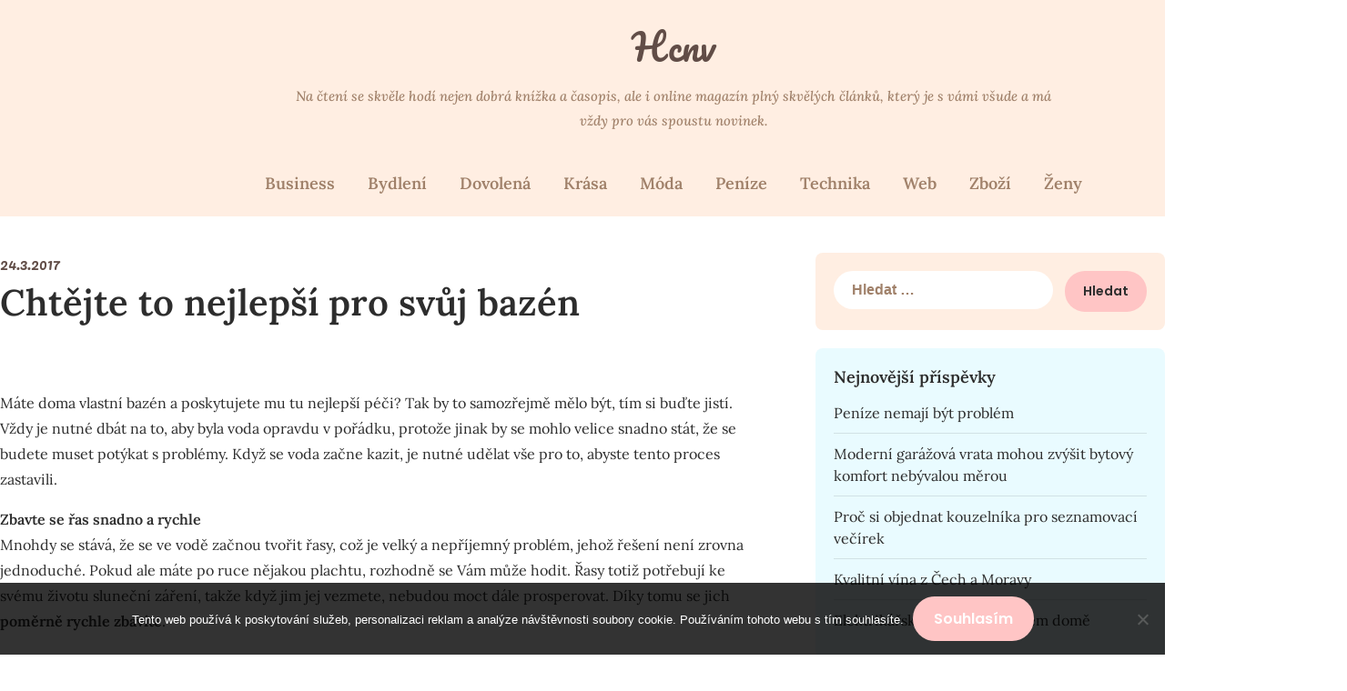

--- FILE ---
content_type: text/html; charset=UTF-8
request_url: https://www.hcnv.cz/chtejte-to-nejlepsi-pro-svuj-bazen/
body_size: 11549
content:
<!doctype html>
<html lang="cs">

<head>
	<meta charset="UTF-8">
	<meta name="viewport" content="width=device-width, initial-scale=1">
	<link rel="profile" href="http://gmpg.org/xfn/11">
	<meta name='robots' content='index, follow, max-image-preview:large, max-snippet:-1, max-video-preview:-1' />

	<!-- This site is optimized with the Yoast SEO plugin v26.8 - https://yoast.com/product/yoast-seo-wordpress/ -->
	<title>Chtějte to nejlepší pro svůj bazén</title>
	<meta name="description" content="Mít vlastní bazén s sebou přináší nejen radosti, ale také odpovědnost a nějaké ty starosti. Vždy je totiž potřeba dbát na to, aby byla voda skutečně čistá.Mít vlastní bazén s sebou přináší nejen radosti, ale také odpovědnost a nějaké ty starosti. Vždy je totiž potřeba dbát na to, aby byla voda skutečně čistá." />
	<link rel="canonical" href="https://www.hcnv.cz/chtejte-to-nejlepsi-pro-svuj-bazen/" />
	<meta property="og:locale" content="cs_CZ" />
	<meta property="og:type" content="article" />
	<meta property="og:title" content="Chtějte to nejlepší pro svůj bazén" />
	<meta property="og:description" content="Mít vlastní bazén s sebou přináší nejen radosti, ale také odpovědnost a nějaké ty starosti. Vždy je totiž potřeba dbát na to, aby byla voda skutečně čistá.Mít vlastní bazén s sebou přináší nejen radosti, ale také odpovědnost a nějaké ty starosti. Vždy je totiž potřeba dbát na to, aby byla voda skutečně čistá." />
	<meta property="og:url" content="https://www.hcnv.cz/chtejte-to-nejlepsi-pro-svuj-bazen/" />
	<meta property="og:site_name" content="Hcnv" />
	<meta property="article:published_time" content="2016-05-27T15:11:31+00:00" />
	<meta property="article:modified_time" content="2024-07-03T06:36:00+00:00" />
	<meta name="author" content="hcnv.cz" />
	<meta name="twitter:card" content="summary_large_image" />
	<meta name="twitter:label1" content="Napsal(a)" />
	<meta name="twitter:data1" content="hcnv.cz
" />
	<meta name="twitter:label2" content="Odhadovaná doba čtení" />
	<meta name="twitter:data2" content="2 minuty" />
	<!-- / Yoast SEO plugin. -->


<style id='wp-img-auto-sizes-contain-inline-css' type='text/css'>
img:is([sizes=auto i],[sizes^="auto," i]){contain-intrinsic-size:3000px 1500px}
/*# sourceURL=wp-img-auto-sizes-contain-inline-css */
</style>
<style id='wp-block-library-inline-css' type='text/css'>
:root{--wp-block-synced-color:#7a00df;--wp-block-synced-color--rgb:122,0,223;--wp-bound-block-color:var(--wp-block-synced-color);--wp-editor-canvas-background:#ddd;--wp-admin-theme-color:#007cba;--wp-admin-theme-color--rgb:0,124,186;--wp-admin-theme-color-darker-10:#006ba1;--wp-admin-theme-color-darker-10--rgb:0,107,160.5;--wp-admin-theme-color-darker-20:#005a87;--wp-admin-theme-color-darker-20--rgb:0,90,135;--wp-admin-border-width-focus:2px}@media (min-resolution:192dpi){:root{--wp-admin-border-width-focus:1.5px}}.wp-element-button{cursor:pointer}:root .has-very-light-gray-background-color{background-color:#eee}:root .has-very-dark-gray-background-color{background-color:#313131}:root .has-very-light-gray-color{color:#eee}:root .has-very-dark-gray-color{color:#313131}:root .has-vivid-green-cyan-to-vivid-cyan-blue-gradient-background{background:linear-gradient(135deg,#00d084,#0693e3)}:root .has-purple-crush-gradient-background{background:linear-gradient(135deg,#34e2e4,#4721fb 50%,#ab1dfe)}:root .has-hazy-dawn-gradient-background{background:linear-gradient(135deg,#faaca8,#dad0ec)}:root .has-subdued-olive-gradient-background{background:linear-gradient(135deg,#fafae1,#67a671)}:root .has-atomic-cream-gradient-background{background:linear-gradient(135deg,#fdd79a,#004a59)}:root .has-nightshade-gradient-background{background:linear-gradient(135deg,#330968,#31cdcf)}:root .has-midnight-gradient-background{background:linear-gradient(135deg,#020381,#2874fc)}:root{--wp--preset--font-size--normal:16px;--wp--preset--font-size--huge:42px}.has-regular-font-size{font-size:1em}.has-larger-font-size{font-size:2.625em}.has-normal-font-size{font-size:var(--wp--preset--font-size--normal)}.has-huge-font-size{font-size:var(--wp--preset--font-size--huge)}.has-text-align-center{text-align:center}.has-text-align-left{text-align:left}.has-text-align-right{text-align:right}.has-fit-text{white-space:nowrap!important}#end-resizable-editor-section{display:none}.aligncenter{clear:both}.items-justified-left{justify-content:flex-start}.items-justified-center{justify-content:center}.items-justified-right{justify-content:flex-end}.items-justified-space-between{justify-content:space-between}.screen-reader-text{border:0;clip-path:inset(50%);height:1px;margin:-1px;overflow:hidden;padding:0;position:absolute;width:1px;word-wrap:normal!important}.screen-reader-text:focus{background-color:#ddd;clip-path:none;color:#444;display:block;font-size:1em;height:auto;left:5px;line-height:normal;padding:15px 23px 14px;text-decoration:none;top:5px;width:auto;z-index:100000}html :where(.has-border-color){border-style:solid}html :where([style*=border-top-color]){border-top-style:solid}html :where([style*=border-right-color]){border-right-style:solid}html :where([style*=border-bottom-color]){border-bottom-style:solid}html :where([style*=border-left-color]){border-left-style:solid}html :where([style*=border-width]){border-style:solid}html :where([style*=border-top-width]){border-top-style:solid}html :where([style*=border-right-width]){border-right-style:solid}html :where([style*=border-bottom-width]){border-bottom-style:solid}html :where([style*=border-left-width]){border-left-style:solid}html :where(img[class*=wp-image-]){height:auto;max-width:100%}:where(figure){margin:0 0 1em}html :where(.is-position-sticky){--wp-admin--admin-bar--position-offset:var(--wp-admin--admin-bar--height,0px)}@media screen and (max-width:600px){html :where(.is-position-sticky){--wp-admin--admin-bar--position-offset:0px}}

/*# sourceURL=wp-block-library-inline-css */
</style><style id='global-styles-inline-css' type='text/css'>
:root{--wp--preset--aspect-ratio--square: 1;--wp--preset--aspect-ratio--4-3: 4/3;--wp--preset--aspect-ratio--3-4: 3/4;--wp--preset--aspect-ratio--3-2: 3/2;--wp--preset--aspect-ratio--2-3: 2/3;--wp--preset--aspect-ratio--16-9: 16/9;--wp--preset--aspect-ratio--9-16: 9/16;--wp--preset--color--black: #000000;--wp--preset--color--cyan-bluish-gray: #abb8c3;--wp--preset--color--white: #ffffff;--wp--preset--color--pale-pink: #f78da7;--wp--preset--color--vivid-red: #cf2e2e;--wp--preset--color--luminous-vivid-orange: #ff6900;--wp--preset--color--luminous-vivid-amber: #fcb900;--wp--preset--color--light-green-cyan: #7bdcb5;--wp--preset--color--vivid-green-cyan: #00d084;--wp--preset--color--pale-cyan-blue: #8ed1fc;--wp--preset--color--vivid-cyan-blue: #0693e3;--wp--preset--color--vivid-purple: #9b51e0;--wp--preset--gradient--vivid-cyan-blue-to-vivid-purple: linear-gradient(135deg,rgb(6,147,227) 0%,rgb(155,81,224) 100%);--wp--preset--gradient--light-green-cyan-to-vivid-green-cyan: linear-gradient(135deg,rgb(122,220,180) 0%,rgb(0,208,130) 100%);--wp--preset--gradient--luminous-vivid-amber-to-luminous-vivid-orange: linear-gradient(135deg,rgb(252,185,0) 0%,rgb(255,105,0) 100%);--wp--preset--gradient--luminous-vivid-orange-to-vivid-red: linear-gradient(135deg,rgb(255,105,0) 0%,rgb(207,46,46) 100%);--wp--preset--gradient--very-light-gray-to-cyan-bluish-gray: linear-gradient(135deg,rgb(238,238,238) 0%,rgb(169,184,195) 100%);--wp--preset--gradient--cool-to-warm-spectrum: linear-gradient(135deg,rgb(74,234,220) 0%,rgb(151,120,209) 20%,rgb(207,42,186) 40%,rgb(238,44,130) 60%,rgb(251,105,98) 80%,rgb(254,248,76) 100%);--wp--preset--gradient--blush-light-purple: linear-gradient(135deg,rgb(255,206,236) 0%,rgb(152,150,240) 100%);--wp--preset--gradient--blush-bordeaux: linear-gradient(135deg,rgb(254,205,165) 0%,rgb(254,45,45) 50%,rgb(107,0,62) 100%);--wp--preset--gradient--luminous-dusk: linear-gradient(135deg,rgb(255,203,112) 0%,rgb(199,81,192) 50%,rgb(65,88,208) 100%);--wp--preset--gradient--pale-ocean: linear-gradient(135deg,rgb(255,245,203) 0%,rgb(182,227,212) 50%,rgb(51,167,181) 100%);--wp--preset--gradient--electric-grass: linear-gradient(135deg,rgb(202,248,128) 0%,rgb(113,206,126) 100%);--wp--preset--gradient--midnight: linear-gradient(135deg,rgb(2,3,129) 0%,rgb(40,116,252) 100%);--wp--preset--font-size--small: 13px;--wp--preset--font-size--medium: 20px;--wp--preset--font-size--large: 36px;--wp--preset--font-size--x-large: 42px;--wp--preset--spacing--20: 0.44rem;--wp--preset--spacing--30: 0.67rem;--wp--preset--spacing--40: 1rem;--wp--preset--spacing--50: 1.5rem;--wp--preset--spacing--60: 2.25rem;--wp--preset--spacing--70: 3.38rem;--wp--preset--spacing--80: 5.06rem;--wp--preset--shadow--natural: 6px 6px 9px rgba(0, 0, 0, 0.2);--wp--preset--shadow--deep: 12px 12px 50px rgba(0, 0, 0, 0.4);--wp--preset--shadow--sharp: 6px 6px 0px rgba(0, 0, 0, 0.2);--wp--preset--shadow--outlined: 6px 6px 0px -3px rgb(255, 255, 255), 6px 6px rgb(0, 0, 0);--wp--preset--shadow--crisp: 6px 6px 0px rgb(0, 0, 0);}:where(.is-layout-flex){gap: 0.5em;}:where(.is-layout-grid){gap: 0.5em;}body .is-layout-flex{display: flex;}.is-layout-flex{flex-wrap: wrap;align-items: center;}.is-layout-flex > :is(*, div){margin: 0;}body .is-layout-grid{display: grid;}.is-layout-grid > :is(*, div){margin: 0;}:where(.wp-block-columns.is-layout-flex){gap: 2em;}:where(.wp-block-columns.is-layout-grid){gap: 2em;}:where(.wp-block-post-template.is-layout-flex){gap: 1.25em;}:where(.wp-block-post-template.is-layout-grid){gap: 1.25em;}.has-black-color{color: var(--wp--preset--color--black) !important;}.has-cyan-bluish-gray-color{color: var(--wp--preset--color--cyan-bluish-gray) !important;}.has-white-color{color: var(--wp--preset--color--white) !important;}.has-pale-pink-color{color: var(--wp--preset--color--pale-pink) !important;}.has-vivid-red-color{color: var(--wp--preset--color--vivid-red) !important;}.has-luminous-vivid-orange-color{color: var(--wp--preset--color--luminous-vivid-orange) !important;}.has-luminous-vivid-amber-color{color: var(--wp--preset--color--luminous-vivid-amber) !important;}.has-light-green-cyan-color{color: var(--wp--preset--color--light-green-cyan) !important;}.has-vivid-green-cyan-color{color: var(--wp--preset--color--vivid-green-cyan) !important;}.has-pale-cyan-blue-color{color: var(--wp--preset--color--pale-cyan-blue) !important;}.has-vivid-cyan-blue-color{color: var(--wp--preset--color--vivid-cyan-blue) !important;}.has-vivid-purple-color{color: var(--wp--preset--color--vivid-purple) !important;}.has-black-background-color{background-color: var(--wp--preset--color--black) !important;}.has-cyan-bluish-gray-background-color{background-color: var(--wp--preset--color--cyan-bluish-gray) !important;}.has-white-background-color{background-color: var(--wp--preset--color--white) !important;}.has-pale-pink-background-color{background-color: var(--wp--preset--color--pale-pink) !important;}.has-vivid-red-background-color{background-color: var(--wp--preset--color--vivid-red) !important;}.has-luminous-vivid-orange-background-color{background-color: var(--wp--preset--color--luminous-vivid-orange) !important;}.has-luminous-vivid-amber-background-color{background-color: var(--wp--preset--color--luminous-vivid-amber) !important;}.has-light-green-cyan-background-color{background-color: var(--wp--preset--color--light-green-cyan) !important;}.has-vivid-green-cyan-background-color{background-color: var(--wp--preset--color--vivid-green-cyan) !important;}.has-pale-cyan-blue-background-color{background-color: var(--wp--preset--color--pale-cyan-blue) !important;}.has-vivid-cyan-blue-background-color{background-color: var(--wp--preset--color--vivid-cyan-blue) !important;}.has-vivid-purple-background-color{background-color: var(--wp--preset--color--vivid-purple) !important;}.has-black-border-color{border-color: var(--wp--preset--color--black) !important;}.has-cyan-bluish-gray-border-color{border-color: var(--wp--preset--color--cyan-bluish-gray) !important;}.has-white-border-color{border-color: var(--wp--preset--color--white) !important;}.has-pale-pink-border-color{border-color: var(--wp--preset--color--pale-pink) !important;}.has-vivid-red-border-color{border-color: var(--wp--preset--color--vivid-red) !important;}.has-luminous-vivid-orange-border-color{border-color: var(--wp--preset--color--luminous-vivid-orange) !important;}.has-luminous-vivid-amber-border-color{border-color: var(--wp--preset--color--luminous-vivid-amber) !important;}.has-light-green-cyan-border-color{border-color: var(--wp--preset--color--light-green-cyan) !important;}.has-vivid-green-cyan-border-color{border-color: var(--wp--preset--color--vivid-green-cyan) !important;}.has-pale-cyan-blue-border-color{border-color: var(--wp--preset--color--pale-cyan-blue) !important;}.has-vivid-cyan-blue-border-color{border-color: var(--wp--preset--color--vivid-cyan-blue) !important;}.has-vivid-purple-border-color{border-color: var(--wp--preset--color--vivid-purple) !important;}.has-vivid-cyan-blue-to-vivid-purple-gradient-background{background: var(--wp--preset--gradient--vivid-cyan-blue-to-vivid-purple) !important;}.has-light-green-cyan-to-vivid-green-cyan-gradient-background{background: var(--wp--preset--gradient--light-green-cyan-to-vivid-green-cyan) !important;}.has-luminous-vivid-amber-to-luminous-vivid-orange-gradient-background{background: var(--wp--preset--gradient--luminous-vivid-amber-to-luminous-vivid-orange) !important;}.has-luminous-vivid-orange-to-vivid-red-gradient-background{background: var(--wp--preset--gradient--luminous-vivid-orange-to-vivid-red) !important;}.has-very-light-gray-to-cyan-bluish-gray-gradient-background{background: var(--wp--preset--gradient--very-light-gray-to-cyan-bluish-gray) !important;}.has-cool-to-warm-spectrum-gradient-background{background: var(--wp--preset--gradient--cool-to-warm-spectrum) !important;}.has-blush-light-purple-gradient-background{background: var(--wp--preset--gradient--blush-light-purple) !important;}.has-blush-bordeaux-gradient-background{background: var(--wp--preset--gradient--blush-bordeaux) !important;}.has-luminous-dusk-gradient-background{background: var(--wp--preset--gradient--luminous-dusk) !important;}.has-pale-ocean-gradient-background{background: var(--wp--preset--gradient--pale-ocean) !important;}.has-electric-grass-gradient-background{background: var(--wp--preset--gradient--electric-grass) !important;}.has-midnight-gradient-background{background: var(--wp--preset--gradient--midnight) !important;}.has-small-font-size{font-size: var(--wp--preset--font-size--small) !important;}.has-medium-font-size{font-size: var(--wp--preset--font-size--medium) !important;}.has-large-font-size{font-size: var(--wp--preset--font-size--large) !important;}.has-x-large-font-size{font-size: var(--wp--preset--font-size--x-large) !important;}
/*# sourceURL=global-styles-inline-css */
</style>

<style id='classic-theme-styles-inline-css' type='text/css'>
/*! This file is auto-generated */
.wp-block-button__link{color:#fff;background-color:#32373c;border-radius:9999px;box-shadow:none;text-decoration:none;padding:calc(.667em + 2px) calc(1.333em + 2px);font-size:1.125em}.wp-block-file__button{background:#32373c;color:#fff;text-decoration:none}
/*# sourceURL=/wp-includes/css/classic-themes.min.css */
</style>
<link rel='stylesheet' id='cookie-notice-front-css' href='https://www.hcnv.cz/wp-content/plugins/cookie-notice/css/front.min.css?ver=2.5.11' type='text/css' media='all' />
<link rel='stylesheet' id='kk-star-ratings-css' href='https://www.hcnv.cz/wp-content/plugins/kk-star-ratings/src/core/public/css/kk-star-ratings.min.css?ver=5.4.10.3' type='text/css' media='all' />
<link rel='stylesheet' id='petite-stories-font-awesome-css' href='https://www.hcnv.cz/wp-content/themes/petite-stories/css/font-awesome.min.css?ver=6.9' type='text/css' media='all' />
<link rel='stylesheet' id='petite-stories-style-css' href='https://www.hcnv.cz/wp-content/themes/petite-stories/style.css?ver=6.9' type='text/css' media='all' />
<link rel='stylesheet' id='petite-stories-fonts-css' href='https://www.hcnv.cz/wp-content/fonts/0fed78ac47952cdf5f384c2713c45bd9.css?ver=1.0' type='text/css' media='all' />
<script type="text/javascript" src="https://www.hcnv.cz/wp-includes/js/jquery/jquery.min.js?ver=3.7.1" id="jquery-core-js"></script>
<script type="text/javascript" src="https://www.hcnv.cz/wp-includes/js/jquery/jquery-migrate.min.js?ver=3.4.1" id="jquery-migrate-js"></script>
<script type="text/javascript" src="https://www.hcnv.cz/wp-content/themes/petite-stories/js/lib/colcade.js?ver=0.8" id="petite-stories-colcade-masonry-js"></script>
<link rel="alternate" type="application/ld+json" href="https://www.hcnv.cz/chtejte-to-nejlepsi-pro-svuj-bazen/?format=application/ld+json" title="Structured Descriptor Document (JSON-LD format)"><script type="application/ld+json" data-source="DataFeed:WordPress" data-schema="2122-post-Default">{"@context":"https:\/\/schema.org\/","@type":"Article","@id":"https:\/\/www.hcnv.cz\/chtejte-to-nejlepsi-pro-svuj-bazen\/#Article","mainEntityOfPage":"https:\/\/www.hcnv.cz\/chtejte-to-nejlepsi-pro-svuj-bazen\/","headline":"Cht\u011bjte to nejlep\u0161\u00ed pro sv\u016fj baz\u00e9n","name":"Cht\u011bjte to nejlep\u0161\u00ed pro sv\u016fj baz\u00e9n","description":"M\u00edt vlastn\u00ed baz\u00e9n s sebou p\u0159in\u00e1\u0161\u00ed nejen radosti, ale tak\u00e9 odpov\u011bdnost a n\u011bjak\u00e9 ty starosti. V\u017edy je toti\u017e pot\u0159eba db\u00e1t na to, aby byla voda skute\u010dn\u011b \u010dist\u00e1.M\u00edt vlastn\u00ed baz\u00e9n s sebou p\u0159in\u00e1\u0161\u00ed nejen radosti, ale tak\u00e9 odpov\u011bdnost a n\u011bjak\u00e9 ty starosti. V\u017edy je toti\u017e pot\u0159eba db\u00e1t na to, aby byla voda skute\u010dn\u011b \u010dist\u00e1.","datePublished":"2017-03-24","dateModified":"2024-07-03","author":{"@type":"Person","@id":"https:\/\/www.hcnv.cz\/author\/#Person","name":"hcnv.cz\n","url":"https:\/\/www.hcnv.cz\/author\/","identifier":1,"image":{"@type":"ImageObject","@id":"https:\/\/secure.gravatar.com\/avatar\/5667bceccdce92893bac6a7981a373152a8b3fa0ab99c198ba0ac0b49a934248?s=96&d=mm&r=g","url":"https:\/\/secure.gravatar.com\/avatar\/5667bceccdce92893bac6a7981a373152a8b3fa0ab99c198ba0ac0b49a934248?s=96&d=mm&r=g","height":96,"width":96}},"publisher":{"@type":"Organization","name":"hcnv.cz","logo":{"@type":"ImageObject","@id":"\/logo.png","url":"\/logo.png","width":600,"height":60}},"url":"https:\/\/www.hcnv.cz\/chtejte-to-nejlepsi-pro-svuj-bazen\/","about":["Bydlen\u00ed"],"wordCount":379,"articleBody":"       M\u00e1te doma vlastn\u00ed baz\u00e9n a poskytujete mu tu nejlep\u0161\u00ed p\u00e9\u010di? Tak by to samoz\u0159ejm\u011b m\u011blo b\u00fdt, t\u00edm si bu\u010fte jist\u00ed. V\u017edy je nutn\u00e9 db\u00e1t na to, aby byla voda opravdu v po\u0159\u00e1dku, proto\u017ee jinak by se mohlo velice snadno st\u00e1t, \u017ee se budete muset pot\u00fdkat s probl\u00e9my. Kdy\u017e se voda za\u010dne kazit, je nutn\u00e9 ud\u011blat v\u0161e pro to, abyste tento proces zastavili.Zbavte se \u0159as snadno a rychle Mnohdy se st\u00e1v\u00e1, \u017ee se ve vod\u011b za\u010dnou tvo\u0159it \u0159asy, co\u017e je velk\u00fd a nep\u0159\u00edjemn\u00fd probl\u00e9m, jeho\u017e \u0159e\u0161en\u00ed nen\u00ed zrovna jednoduch\u00e9. Pokud ale m\u00e1te po ruce n\u011bjakou plachtu, rozhodn\u011b se V\u00e1m m\u016f\u017ee hodit. \u0158asy toti\u017e pot\u0159ebuj\u00ed ke sv\u00e9mu \u017eivotu slune\u010dn\u00ed z\u00e1\u0159en\u00ed, tak\u017ee kdy\u017e jim jej vezmete, nebudou moct d\u00e1le prosperovat. D\u00edky tomu se jich pom\u011brn\u011b rychle zbav\u00edte. Plachty, na kter\u00e9 je spolehnut\u00ed Kryc\u00ed plachty se V\u00e1m ov\u0161em mohou hodit i v jin\u00fdch p\u0159\u00edpadech, t\u00edm si bu\u010fte jist\u00ed. Kdy je dobr\u00e9 se na n\u011b spolehnout? Zaru\u010den\u011b je ocen\u00edte ve chv\u00edli, kdy chcete zabr\u00e1nit r\u016fzn\u00fdm ne\u010distot\u00e1m, aby padaly do baz\u00e9nu. D\u00edky tomu nebudete muset z vody neust\u00e1le vytahovat list\u00ed z okoln\u00edch strom\u016f \u010di se pot\u00fdkat s v\u011bt\u0161\u00edm mno\u017estv\u00edm prachu a ne\u010distot, kter\u00e9 by se do vody jinak dostaly. Plachty jsou tedy n\u011b\u010d\u00edm, co V\u00e1m m\u016f\u017ee p\u0159i p\u00e9\u010di o vlastn\u00ed baz\u00e9n velice v\u00fdrazn\u011b pomoct, t\u00edm si bu\u010fte jist\u00ed. Jejich nab\u00eddka  je opravdu \u0161irok\u00e1 a zaru\u010den\u011b v n\u00ed v\u017edy objev\u00edte to, co by se V\u00e1m mohlo l\u00edbit. Proto pokud budete pro sv\u016fj baz\u00e9n takov\u00fd produkt pot\u0159ebovat, prost\u011b do t\u00e9to nab\u00eddky zav\u00edtejte a vyberte si v n\u00ed to, co by se V\u00e1m mohlo skute\u010dn\u011b l\u00edbit a vyhovovat V\u00e1m. M\u016f\u017eete si b\u00fdt jist\u00ed t\u00edm, \u017ee takov\u00fd produkt poka\u017ed\u00e9 naleznete. Uvid\u00edte tedy, \u017ee se V\u00e1m po\u0159\u00edzen\u00ed n\u011b\u010deho takov\u00e9ho zaru\u010den\u011b vyplat\u00ed.                                                                                                                                                                                                                                                                                                                                                                                          4\/5 - (4 votes)        "}</script>
<script type="application/ld+json" data-source="DataFeed:WordPress" data-schema="Breadcrumb">{"@context":"https:\/\/schema.org\/","@type":"BreadcrumbList","itemListElement":[{"@type":"ListItem","position":1,"name":"Cht\u011bjte to nejlep\u0161\u00ed pro sv\u016fj baz\u00e9n","item":"https:\/\/www.hcnv.cz\/chtejte-to-nejlepsi-pro-svuj-bazen\/#breadcrumbitem"}]}</script>
<script type="application/ld+json">{
    "@context": "https://schema.org/",
    "@type": "CreativeWorkSeries",
    "name": "Chtějte to nejlepší pro svůj bazén",
    "aggregateRating": {
        "@type": "AggregateRating",
        "ratingValue": "4",
        "bestRating": "5",
        "ratingCount": "4"
    }
}</script><link rel="icon" type="image/png" href="/wp-content/uploads/fbrfg/favicon-96x96.png" sizes="96x96" />
<link rel="icon" type="image/svg+xml" href="/wp-content/uploads/fbrfg/favicon.svg" />
<link rel="shortcut icon" href="/wp-content/uploads/fbrfg/favicon.ico" />
<link rel="apple-touch-icon" sizes="180x180" href="/wp-content/uploads/fbrfg/apple-touch-icon.png" />
<link rel="manifest" href="/wp-content/uploads/fbrfg/site.webmanifest" />		<style type="text/css">
			/** BACKGROUND BOX FOR NAVIGATION */
						/** */

			.content-wrap.navigation-layout-large {
				width: 1480px;
				padding: 0;
			}

			.header-content-container.navigation-layout-large {
				padding: 25px 0 20px;
			}

			.header-content-author-container,
			.header-content-some-container {
				display: flex;
				align-items: center;
				min-width: 300px;
				max-width: 300px;
			}

			.header-content-some-container {
				justify-content: right;
			}

			.header-content-some-container a {
				text-align: center;
			}

			.logo-container.navigation-layout-large {
				text-align: center;
				width: 100%;
				max-width: calc(100% - 600px);
				padding: 0 10px;
			}

			.header-author-container-img-wrapper {
				min-width: 60px;
				min-height: 60px;
				max-width: 60px;
				max-height: 60px;
				margin-right: 10px;
				border-radius: 50%;
				border-style: solid;
				border-width: 2px;
				border-color: var(--petite-stories-primary);
				overflow: hidden;
				background-size: contain;
				background-repeat: no-repeat;
				background-position: center;
			}

			.header-author-container-text-wrapper .header-author-name {
				display: block;
				font-size: 22px;
				font-weight: 500;
				font-family: 'Pacifico', lato, helvetica;
				color: var(--petite-stories-dark-2);
			}

			.header-author-container-text-wrapper .header-author-tagline {
				margin: 0;
				font-weight: 500;
				font-size: 14px;
				display: block;
				color: var(--petite-stories-light-3);
				font-style: italic;
			}

			.logo-container a.custom-logo-link {
				margin-top: 0px;
			}

			.navigation-layout-large .site-title {
				font-size: 40px;
				margin: 0 0 15px 0;
			}

			p.logodescription {
				margin-top: 0;
			}

			.header-content-some-container a {
				background-color: var(--petite-stories-primary);
				border-radius: 25px;
				padding: 15px 25px;
				font-family: 'Poppins';
				font-weight: 600;
				font-size: 13px;
				text-decoration: none;
				display: inline-block;
				-webkit-transition: 0.2s all;
				-o-transition: 0.2s all;
				transition: 0.2s all;
			}

			.header-content-some-container a:hover {
				background-color: var(--petite-stories-primary-dark);
			}

			.navigation-layout-large .center-main-menu {
				max-width: 100%;
			}

			.navigation-layout-large .center-main-menu .pmenu {
				text-align: center;
				float: none;
			}

			.navigation-layout-large .center-main-menu .wc-nav-content {
				justify-content: center;
			}


			.custom-logo-link img {
				width: auto;
				max-height: 65px;
			}

			.add-blog-to-sidebar .all-blog-articles .blogposts-list {
				width: 100%;
				max-width: 100%;
			}

			.petite-stories-colcade-column {
				-webkit-box-flex: 1;
				-webkit-flex-grow: 1;
				-ms-flex-positive: 1;
				flex-grow: 1;
				margin-right: 2%;
			}

			.petite-stories-colcade-column.petite-stories-colcade-last {
				margin-right: 0;
			}

			.petite-stories-colcade-column {
				max-width: 31%;
			}

			@media screen and (max-width: 1024px) {
				.petite-stories-colcade-column {
					max-width: 48%;
				}

				.petite-stories-colcade-column.petite-stories-colcade-last {
					display: none;
				}
			}

			@media screen and (max-width: 600px) {
				.petite-stories-colcade-column {
					max-width: 100%;
				}

				.petite-stories-colcade-column:not(.petite-stories-colcade-first) {
					display: none !important;
				}

				.petite-stories-colcade-column.petite-stories-colcade-first {
					display: block !important;
				}
			}

			.blogposts-list .featured-thumbnail {
				border-radius: 8px;
				height: 500px;
				display: flex;
				align-items: center;
				justify-content: center;
				overflow: hidden;
			}

			.related-posts-posts .blogposts-list .featured-thumbnail {
				height: 300px;
			}

			.blogposts-list .featured-thumbnail img {
				z-index: 1;
				border-radius: 0;
				width: auto;
				height: auto;
				max-height: 100%;
			}

			.blogposts-list .featured-thumbnail .featured-img-category {
				z-index: 2;
			}

			.blogposts-list .featured-img-bg-blur {
				border-radius: 8px;
				width: 100%;
				height: 100%;
				position: absolute;
				top: 0;
				left: 0;
				background-size: cover;
				background-position: center;
				filter: blur(5px);
				opacity: .5;
			}

			.featured-thumbnail-cropped {
				position: relative;
				border-radius: 8px;
				min-height: 460px;
				display: flex;
				align-items: center;
				justify-content: center;
				overflow: hidden;
			}

			@media screen and (max-width: 1024px) {
				.featured-thumbnail-cropped {
					min-height: 300px;
				}
			}

			.featured-thumbnail-cropped img {
				width: auto;
				height: auto;
				max-height: 100%;
			}

			.featured-thumbnail-cropped .featured-img-bg-blur {
				border-radius: 8px;
				width: 100%;
				height: 100%;
				position: absolute;
				top: 0;
				left: 0;
				background-size: cover;
				background-position: center;
				filter: blur(5px);
				opacity: .5;
			}

			.featured-thumbnail-cropped img {
				z-index: 1;
			}

			
			/** COLOR SCHEME **/
			:root {
				--petite-stories-primary: #ffc5c5;
				--petite-stories-primary-dark: #e1a7a7;
				--petite-stories-secondary: #ffeee2;
				--petite-stories-secondary-dark: #e1d0c4;
				--petite-stories-tertiary: #e9fbff;
				--petite-stories-tertiary-dark: #cbdde1;
				--petite-stories-foreground: #2d2d2d;
				--petite-stories-background: #ffffff;
				--petite-stories-light-1: #fff9c4;
				--petite-stories-light-2: #efefef;
				--petite-stories-light-3: #a0816a;
				--petite-stories-dark-1: #717171;
				--petite-stories-dark-2: #614d47;
				--petite-stories-dark-3: #ffc106;
			}

			/** COLOR SCHEME **/
		</style>
		<style type="text/css" id="wp-custom-css">
			.content-wrap {
	width: 100%;
	max-width: 1550px;
}		</style>
		</head>

<body class="wp-singular post-template-default single single-post postid-2122 single-format-standard wp-theme-petite-stories cookies-not-set masthead-fixed">
		<a class="skip-link screen-reader-text" href="#content">Skip to content</a>

	<header id="masthead" class="sheader site-header clearfix">
		        <nav id="primary-site-navigation" class="primary-menu main-navigation clearfix">
                    <a href="#" class="nav-pull smenu-hide toggle-mobile-menu menu-toggle" aria-expanded="false">
                            <span class="logofont site-title">
                    Hcnv                </span>
                        <span class="navigation-icon-nav">
                <svg width="24" height="18" viewBox="0 0 24 18" fill="none" xmlns="http://www.w3.org/2000/svg">
                    <path d="M1.33301 1H22.6663" stroke="#2D2D2D" stroke-width="2" stroke-linecap="round" stroke-linejoin="round" />
                    <path d="M1.33301 9H22.6663" stroke="#2D2D2D" stroke-width="2" stroke-linecap="round" stroke-linejoin="round" />
                    <path d="M1.33301 17H22.6663" stroke="#2D2D2D" stroke-width="2" stroke-linecap="round" stroke-linejoin="round" />
                </svg>
            </span>
        </a>
            <div class="top-nav-wrapper">
                <div class="content-wrap navigation-layout-large">
                    <div class="header-content-container navigation-layout-large">
                        <div class="header-content-author-container">
                                                        <div class="header-author-container-text-wrapper">
                                <span class="header-author-name"></span>
                                <span class="header-author-tagline"></span>
                            </div>
                        </div>
                        <div class="logo-container navigation-layout-large">
                                                        <a class="logofont site-title" href="https://www.hcnv.cz/" rel="home">Hcnv</a>
                                                            <p class="logodescription site-description">
Na čtení se skvěle hodí nejen dobrá knížka a časopis, ale i online magazín plný skvělých článků, který je s vámi všude a má vždy pro vás spoustu novinek.</p>
                                                    </div>
                        <div class="header-content-some-container">
                                                    </div>
                    </div>
                            <div class="center-main-menu">
            <div class="menu-topmenu-container"><ul id="primary-menu" class="pmenu"><li id="menu-item-1798" class="menu-item menu-item-type-taxonomy menu-item-object-category menu-item-1798"><a href="https://www.hcnv.cz/business/">Business</a></li>
<li id="menu-item-1799" class="menu-item menu-item-type-taxonomy menu-item-object-category current-post-ancestor current-menu-parent current-post-parent menu-item-1799"><a href="https://www.hcnv.cz/bydleni/">Bydlení</a></li>
<li id="menu-item-1800" class="menu-item menu-item-type-taxonomy menu-item-object-category menu-item-1800"><a href="https://www.hcnv.cz/dovolena/">Dovolená</a></li>
<li id="menu-item-1801" class="menu-item menu-item-type-taxonomy menu-item-object-category menu-item-1801"><a href="https://www.hcnv.cz/krasa/">Krása</a></li>
<li id="menu-item-1802" class="menu-item menu-item-type-taxonomy menu-item-object-category menu-item-1802"><a href="https://www.hcnv.cz/moda/">Móda</a></li>
<li id="menu-item-1803" class="menu-item menu-item-type-taxonomy menu-item-object-category menu-item-1803"><a href="https://www.hcnv.cz/penize/">Peníze</a></li>
<li id="menu-item-1804" class="menu-item menu-item-type-taxonomy menu-item-object-category menu-item-1804"><a href="https://www.hcnv.cz/technika/">Technika</a></li>
<li id="menu-item-1805" class="menu-item menu-item-type-taxonomy menu-item-object-category menu-item-1805"><a href="https://www.hcnv.cz/web/">Web</a></li>
<li id="menu-item-1806" class="menu-item menu-item-type-taxonomy menu-item-object-category menu-item-1806"><a href="https://www.hcnv.cz/zbozi/">Zboží</a></li>
<li id="menu-item-1807" class="menu-item menu-item-type-taxonomy menu-item-object-category menu-item-1807"><a href="https://www.hcnv.cz/zeny/">Ženy</a></li>
</ul></div>        </div>
                </div>
            </div>
        </nav>
		<div class="super-menu clearfix menu-offconvas-mobile-only">
			<div class="super-menu-inner">
				<div class="header-content-container">
					<div class="mob-logo-wrap">
																				
								<a class="logofont site-title" href="https://www.hcnv.cz/" rel="home">Hcnv</a>
																	<p class="logodescription site-description">
Na čtení se skvěle hodí nejen dobrá knížka a časopis, ale i online magazín plný skvělých článků, který je s vámi všude a má vždy pro vás spoustu novinek.</p>
								
													</div>


											<a href="#" class="nav-pull toggle-mobile-menu menu-toggle" aria-expanded="false">
							<span class="navigation-icon">
								<svg width="24" height="18" viewBox="0 0 24 18" fill="none" xmlns="http://www.w3.org/2000/svg">
									<path d="M1.33301 1H22.6663" stroke="#2D2D2D" stroke-width="2" stroke-linecap="round" stroke-linejoin="round" />
									<path d="M1.33301 9H22.6663" stroke="#2D2D2D" stroke-width="2" stroke-linecap="round" stroke-linejoin="round" />
									<path d="M1.33301 17H22.6663" stroke="#2D2D2D" stroke-width="2" stroke-linecap="round" stroke-linejoin="round" />
								</svg>
							</span>
						</a>
									</div>
			</div>
		</div>
	</header>

			<!-- Header img -->
				<!-- / Header img -->
	
	<div class="content-wrap">
		<!-- Upper widgets -->
				<!-- / Upper widgets -->
	</div>


	
<div id="content" class="site-content clearfix">     <div class="content-wrap">
                <div id="primary" class="featured-content content-area ">
            <main id="main" class="site-main">
                
<article id="post-2122" class="posts-entry fbox post-2122 post type-post status-publish format-standard hentry category-bydleni">
	<header class="entry-header">
					<div class="entry-meta">
				<span class="posted-on"><a href="https://www.hcnv.cz/chtejte-to-nejlepsi-pro-svuj-bazen/" rel="bookmark"><time class="entry-date published" datetime="2017-03-24T07:28:02+01:00">24.3.2017</time><time class="updated" datetime="2024-07-03T08:36:00+02:00">3.7.2024</time></a></span>			</div>
		<h1 class="entry-title">Chtějte to nejlepší pro svůj bazén</h1>	</header><!-- .entry-header -->

	<div class="entry-content">
		<p><!DOCTYPE html PUBLIC "-//W3C//DTD HTML 4.0 Transitional//EN" "http://www.w3.org/TR/REC-html40/loose.dtd"><br />
<html><head><meta http-equiv="Content-Type" content="text/html; charset=UTF-8">  <meta http-equiv="Content-Type" content="text/html; charset=UTF-8"> <meta http-equiv="Content-Type" content="text/html; charset=UTF-8"> <meta http-equiv="Content-Type" content="text/html; charset=UTF-8">  </head><body> </p>
<p>Máte doma vlastní bazén a poskytujete mu tu nejlepší péči? Tak by to samozřejmě mělo být, tím si buďte jistí. Vždy je nutné dbát na to, aby byla voda opravdu v pořádku, protože jinak by se mohlo velice snadno stát, že se budete muset potýkat s problémy. Když se voda začne kazit, je nutné udělat vše pro to, abyste tento proces zastavili.</p>
<p><strong>Zbavte se řas snadno a rychle</strong><br /> Mnohdy se stává, že se ve vodě začnou tvořit řasy, což je velký a nepříjemný problém, jehož řešení není zrovna jednoduché. Pokud ale máte po ruce nějakou plachtu, rozhodně se Vám může hodit. Řasy totiž potřebují ke svému životu sluneční záření, takže když jim jej vezmete, nebudou moct dále prosperovat. Díky tomu se jich <strong>poměrně rychle zbavíte</strong>.</p>
<h2> Plachty, na které je spolehnutí</h2>
<p> Krycí plachty se Vám ovšem mohou hodit i v jiných případech, tím si buďte jistí. Kdy je dobré se na ně spolehnout? Zaručeně je oceníte ve chvíli, kdy chcete <strong>zabránit různým nečistotám</strong>, aby padaly do bazénu. Díky tomu nebudete muset z vody neustále vytahovat listí z okolních stromů či se potýkat s větším množstvím prachu a nečistot, které by se do vody jinak dostaly.</p>
<p> Plachty jsou tedy něčím, co Vám může při péči o vlastní bazén velice výrazně pomoct, tím si buďte jistí. Jejich nabídka <span></span> je opravdu široká a zaručeně v ní vždy objevíte to, co by se Vám mohlo líbit. Proto pokud budete pro svůj bazén takový produkt potřebovat, prostě <strong>do této nabídky zavítejte</strong> a vyberte si v ní to, co by se Vám mohlo skutečně líbit a vyhovovat Vám. Můžete si být jistí tím, že takový <strong>produkt pokaždé naleznete</strong>. Uvidíte tedy, že se Vám pořízení něčeho takového zaručeně vyplatí.</p>
<p>  </body></html></p>


<div class="kk-star-ratings kksr-auto kksr-align-left kksr-valign-bottom"
    data-payload='{&quot;align&quot;:&quot;left&quot;,&quot;id&quot;:&quot;2122&quot;,&quot;slug&quot;:&quot;default&quot;,&quot;valign&quot;:&quot;bottom&quot;,&quot;ignore&quot;:&quot;&quot;,&quot;reference&quot;:&quot;auto&quot;,&quot;class&quot;:&quot;&quot;,&quot;count&quot;:&quot;4&quot;,&quot;legendonly&quot;:&quot;&quot;,&quot;readonly&quot;:&quot;&quot;,&quot;score&quot;:&quot;4&quot;,&quot;starsonly&quot;:&quot;&quot;,&quot;best&quot;:&quot;5&quot;,&quot;gap&quot;:&quot;5&quot;,&quot;greet&quot;:&quot;&quot;,&quot;legend&quot;:&quot;4\/5 - (4 votes)&quot;,&quot;size&quot;:&quot;20&quot;,&quot;title&quot;:&quot;Chtějte to nejlepší pro svůj bazén&quot;,&quot;width&quot;:&quot;97.5&quot;,&quot;_legend&quot;:&quot;{score}\/{best} - ({count} {votes})&quot;,&quot;font_factor&quot;:&quot;1.25&quot;}'>
            
<div class="kksr-stars">
    
<div class="kksr-stars-inactive">
            <div class="kksr-star" data-star="1" style="padding-right: 5px">
            

<div class="kksr-icon" style="width: 20px; height: 20px;"></div>
        </div>
            <div class="kksr-star" data-star="2" style="padding-right: 5px">
            

<div class="kksr-icon" style="width: 20px; height: 20px;"></div>
        </div>
            <div class="kksr-star" data-star="3" style="padding-right: 5px">
            

<div class="kksr-icon" style="width: 20px; height: 20px;"></div>
        </div>
            <div class="kksr-star" data-star="4" style="padding-right: 5px">
            

<div class="kksr-icon" style="width: 20px; height: 20px;"></div>
        </div>
            <div class="kksr-star" data-star="5" style="padding-right: 5px">
            

<div class="kksr-icon" style="width: 20px; height: 20px;"></div>
        </div>
    </div>
    
<div class="kksr-stars-active" style="width: 97.5px;">
            <div class="kksr-star" style="padding-right: 5px">
            

<div class="kksr-icon" style="width: 20px; height: 20px;"></div>
        </div>
            <div class="kksr-star" style="padding-right: 5px">
            

<div class="kksr-icon" style="width: 20px; height: 20px;"></div>
        </div>
            <div class="kksr-star" style="padding-right: 5px">
            

<div class="kksr-icon" style="width: 20px; height: 20px;"></div>
        </div>
            <div class="kksr-star" style="padding-right: 5px">
            

<div class="kksr-icon" style="width: 20px; height: 20px;"></div>
        </div>
            <div class="kksr-star" style="padding-right: 5px">
            

<div class="kksr-icon" style="width: 20px; height: 20px;"></div>
        </div>
    </div>
</div>
                

<div class="kksr-legend" style="font-size: 16px;">
            4/5 - (4 votes)    </div>
    </div>
			<div class="category-and-tags">
				<a href="https://www.hcnv.cz/bydleni/" rel="category tag">Bydlení</a>							</div>
		

	</div><!-- .entry-content -->
</article><!-- #post-2122 -->
	<nav class="navigation post-navigation" aria-label="Příspěvky">
		<h2 class="screen-reader-text">Navigace pro příspěvek</h2>
		<div class="nav-links"><div class="nav-next"><a href="https://www.hcnv.cz/reseni-na-dosah-ruky/" rel="next">Next post</a></div></div>
	</nav>
            </main><!-- #main -->
        </div><!-- #primary -->

        
<aside id="secondary" class="featured-sidebar blog-sidebar-wrapper widget-area">
    <section id="search-2" class="widget widget_search"><form role="search" method="get" class="search-form" action="https://www.hcnv.cz/">
				<label>
					<span class="screen-reader-text">Vyhledávání</span>
					<input type="search" class="search-field" placeholder="Hledat &hellip;" value="" name="s" />
				</label>
				<input type="submit" class="search-submit" value="Hledat" />
			</form></section>
		<section id="recent-posts-2" class="widget widget_recent_entries">
		<div class="sidebar-headline-wrapper"><div class="sidebarlines-wrapper"><div class="widget-title-lines"></div></div><h4 class="widget-title">Nejnovější příspěvky</h4></div>
		<ul>
											<li>
					<a href="https://www.hcnv.cz/penize-nemaji-byt-problem/">Peníze nemají být problém</a>
									</li>
											<li>
					<a href="https://www.hcnv.cz/moderni-garazova-vrata-mohou-zvysit-bytovy-komfort-nebyvalou-merou/">Moderní garážová vrata mohou zvýšit bytový komfort nebývalou měrou</a>
									</li>
											<li>
					<a href="https://www.hcnv.cz/proc-si-objednat-kouzelnika-pro-seznamovaci-vecirek/">Proč si objednat kouzelníka pro seznamovací večírek</a>
									</li>
											<li>
					<a href="https://www.hcnv.cz/kvalitni-vina-z-cech-a-moravy/">Kvalitní vína z Čech a Moravy</a>
									</li>
											<li>
					<a href="https://www.hcnv.cz/elektrikarske-prace-v-rodinnem-dome/">Elektrikářské práce v rodinném domě</a>
									</li>
					</ul>

		</section></aside>
    </div>
</div><!-- #content -->



<footer id="colophon" class="site-footer clearfix">

	<div class="content-wrap">
		
	</div>

	<div class="site-info">
		&copy;2026 Hcnv		<span class="footer-info-right">
			 | WordPress Theme by <a href="https://superbthemes.com/"> SuperbThemes</a>
		</span>
	</div><!-- .site-info -->


</footer><!-- #colophon -->


<div id="smobile-menu" class="mobile-only"></div>
<div id="mobile-menu-overlay"></div>

<script type="speculationrules">
{"prefetch":[{"source":"document","where":{"and":[{"href_matches":"/*"},{"not":{"href_matches":["/wp-*.php","/wp-admin/*","/wp-content/uploads/*","/wp-content/*","/wp-content/plugins/*","/wp-content/themes/petite-stories/*","/*\\?(.+)"]}},{"not":{"selector_matches":"a[rel~=\"nofollow\"]"}},{"not":{"selector_matches":".no-prefetch, .no-prefetch a"}}]},"eagerness":"conservative"}]}
</script>
    <script>
        "use strict";
        /(trident|msie)/i.test(navigator.userAgent) && document.getElementById && window.addEventListener && window.addEventListener("hashchange", function() {
            var t, e = location.hash.substring(1);
            /^[A-z0-9_-]+$/.test(e) && (t = document.getElementById(e)) && (/^(?:a|select|input|button|textarea)$/i.test(t.tagName) || (t.tabIndex = -1), t.focus())
        }, !1);
    </script>
<script type="text/javascript" src="https://www.hcnv.cz/wp-content/themes/petite-stories/js/colcade-init.js?ver=0.8" id="petite-stories-colcade-masonry-init-js"></script>
<script type="text/javascript" id="cookie-notice-front-js-before">
/* <![CDATA[ */
var cnArgs = {"ajaxUrl":"https:\/\/www.hcnv.cz\/wp-admin\/admin-ajax.php","nonce":"a948ae38dd","hideEffect":"fade","position":"bottom","onScroll":true,"onScrollOffset":250,"onClick":false,"cookieName":"cookie_notice_accepted","cookieTime":2592000,"cookieTimeRejected":2592000,"globalCookie":false,"redirection":false,"cache":true,"revokeCookies":false,"revokeCookiesOpt":"automatic"};

//# sourceURL=cookie-notice-front-js-before
/* ]]> */
</script>
<script type="text/javascript" src="https://www.hcnv.cz/wp-content/plugins/cookie-notice/js/front.min.js?ver=2.5.11" id="cookie-notice-front-js"></script>
<script type="text/javascript" id="kk-star-ratings-js-extra">
/* <![CDATA[ */
var kk_star_ratings = {"action":"kk-star-ratings","endpoint":"https://www.hcnv.cz/wp-admin/admin-ajax.php","nonce":"66830f49e2"};
//# sourceURL=kk-star-ratings-js-extra
/* ]]> */
</script>
<script type="text/javascript" src="https://www.hcnv.cz/wp-content/plugins/kk-star-ratings/src/core/public/js/kk-star-ratings.min.js?ver=5.4.10.3" id="kk-star-ratings-js"></script>
<script type="text/javascript" src="https://www.hcnv.cz/wp-content/themes/petite-stories/js/navigation.js?ver=20170823" id="petite-stories-navigation-js"></script>
<script type="text/javascript" src="https://www.hcnv.cz/wp-content/themes/petite-stories/js/skip-link-focus-fix.js?ver=20170823" id="petite-stories-skip-link-focus-fix-js"></script>
<script type="text/javascript" src="https://www.hcnv.cz/wp-content/themes/petite-stories/js/script.js?ver=20160720" id="petite-stories-script-js"></script>
<script type="text/javascript" src="https://www.hcnv.cz/wp-content/themes/petite-stories/js/accessibility.js?ver=20160720" id="petite-stories-accessibility-js"></script>

		<!-- Cookie Notice plugin v2.5.11 by Hu-manity.co https://hu-manity.co/ -->
		<div id="cookie-notice" role="dialog" class="cookie-notice-hidden cookie-revoke-hidden cn-position-bottom" aria-label="Cookie Notice" style="background-color: rgba(0,0,0,0.8);"><div class="cookie-notice-container" style="color: #fff"><span id="cn-notice-text" class="cn-text-container">Tento web používá k poskytování služeb, personalizaci reklam a analýze návštěvnosti soubory cookie. Používáním tohoto webu s tím souhlasíte.</span><span id="cn-notice-buttons" class="cn-buttons-container"><button id="cn-accept-cookie" data-cookie-set="accept" class="cn-set-cookie cn-button cn-button-custom button" aria-label="Souhlasím">Souhlasím</button></span><button type="button" id="cn-close-notice" data-cookie-set="accept" class="cn-close-icon" aria-label="No"></button></div>
			
		</div>
		<!-- / Cookie Notice plugin --></body>

</html>